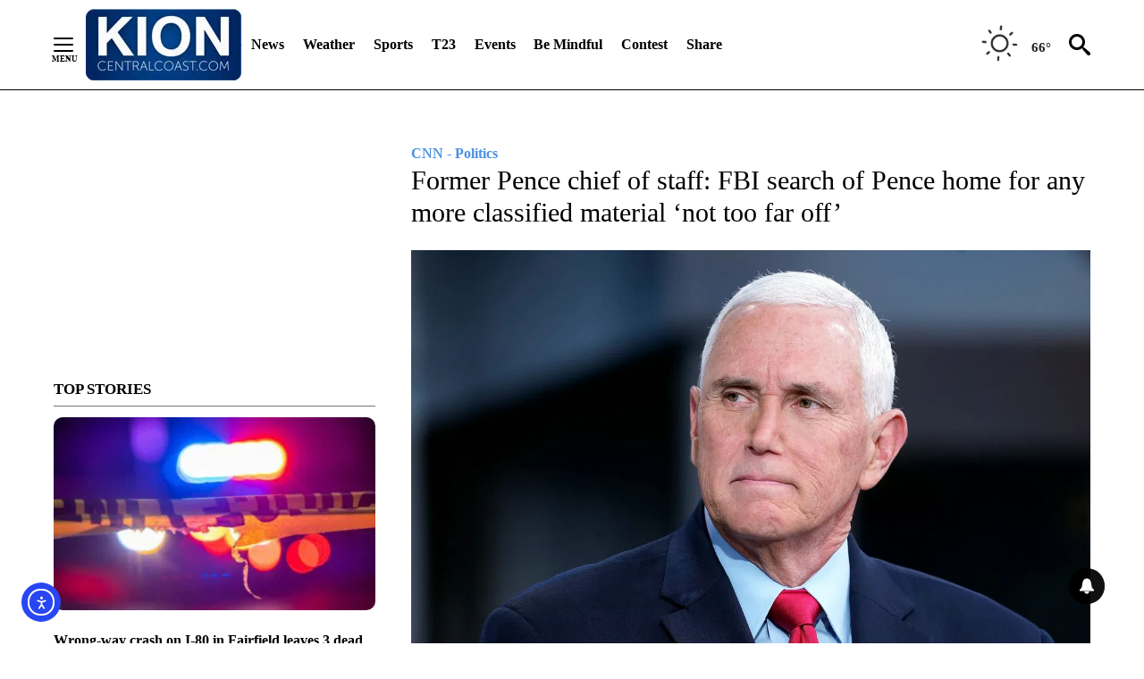

--- FILE ---
content_type: text/plain; charset=UTF-8
request_url: https://at.teads.tv/fpc?analytics_tag_id=PUB_11379&tfpvi=&gdpr_status=22&gdpr_reason=220&gdpr_consent=&ccpa_consent=&shared_ids=&sv=d656f4a&
body_size: -87
content:
NmQyYTYyMTktY2E0OS00OGIzLTk1YmMtYmZkMmFhYTc3MWVkIzUtMQ==